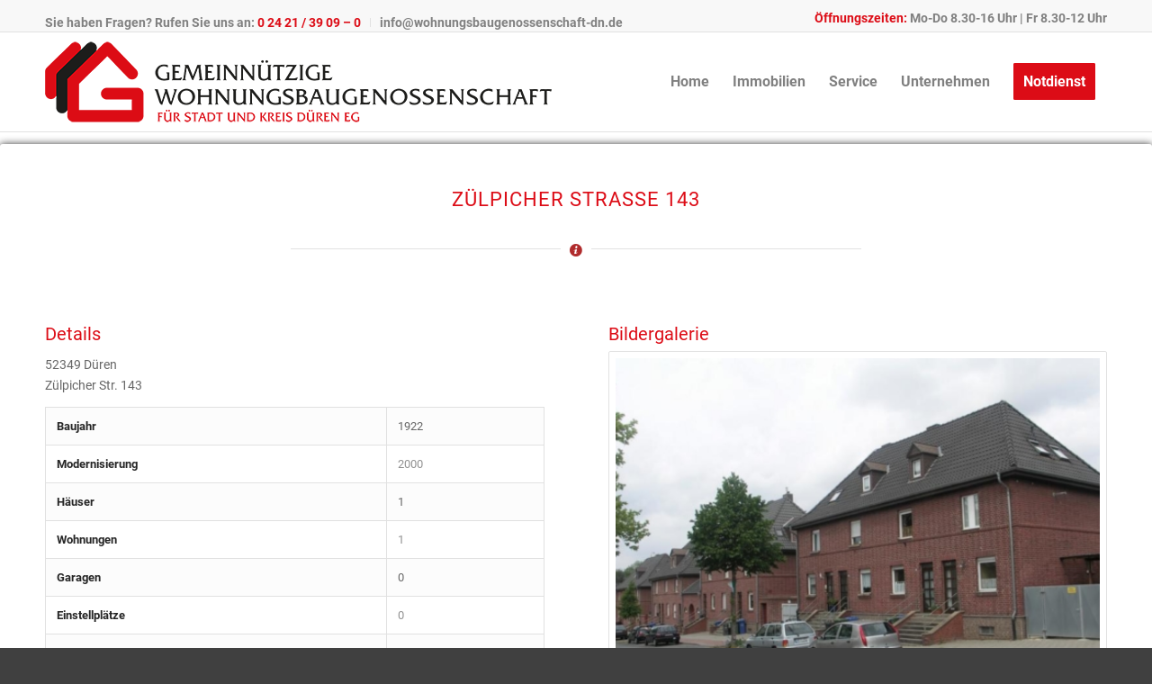

--- FILE ---
content_type: text/css
request_url: https://www.wohnungsbaugenossenschaft-dn.de/wp-content/themes/enfold-child/style.css?ver=7.1.3
body_size: 1185
content:
/*
Theme Name: Enfold Child
Description: <strong>Wordpress Design Enfold Child</strong> - <br/> Ramon Volmering<br/> <a href='http://www.wordpress-design.info'>Zur Webseite</a><br/>
Author URI: http://www.wordpress-design.info
Template: enfold
Version: 1.0
*/



/* Have fun adding your style here :) - PS: At all times this file should contain a comment or a rule, otherwise opera might act buggy :( */

/* General Custom CSS */



p, span {	-moz-hyphens: auto;
	hyphens: auto;
}

.single-post .post-meta-infos .text-sep-date,
.category .text-sep-cat,
.category span.blog-author {
	display: none;
}


.ginput_container input,
.ginput_container select,
.ginput_container textarea

{
    color: #000C47 !important;
}

#top .ui-datepicker-title select  {
    width: 105px !important;
}

.ui-datepicker-header select.ui-datepicker-month {
    text-align-last: left !important;
}


 .title_container .container {
margin-top: 15px;

}

#top .avia-section {
    min-height: 50px !important;
}

/*
.fullsize:first-child .container {
	display: none;
	
} 
*/


#sektion2 .container, 
#erstesektion .container {
	border-radius: 3px;
	background: #ffffff;
	padding-top: -0px;
	margin-top: 20px;
	margin-bottom: 20px;
	-webkit-box-shadow: 0px 0px 8px 0px rgba(0,0,0,0.77);
	-moz-box-shadow: 0px 0px 8px 0px rgba(0,0,0,0.77);
	box-shadow: 0px 0px 8px 0px rgba(0,0,0,0.77);
}

#erstesektion .container {
	margin-top: -200px !important;
}


.avia-menu-fx {
height: 5px;
/* background-image: url(https://www.bauverein-dn.de/wp-content/uploads/2019/08/menu.png) ;
background-color: transparent !important; */
background-position: center center;
background-repeat: no-repeat;
display: block;


}

fieldset.asp_filter_id_1
{
	

}

fieldset.asp_filter_id_3
{

}


#header_meta .widget {
	padding: 0px;
	z-index: 1 !important;
}

#header_meta #menu-item-2583 a:hover {
	text-decoration: none !important;
}

.sub_menu,
.phone-info,
.sub_menu a {
	font-size: 14px ;
	font-weight: bold ;
	padding-top: 10px;
}


.avia-team-member  {
  text-align:center;
}




.slide-entry .slide-image {
margin-right: 50px;
	height: auto;
	
	
}




#schatten .avia-content-slider .slide-entry .slide-image  {

	box-shadow: 3px 3px 5px 1px rgba(0, 0, 0, 0.4);	
	padding: 5px;
	margin-left: 5px;
	margin-right: 25px;
	margin-bottom: 10px;
	margin-top: 5px;
	float: left ;
	
}

#schatten .avia-content-slider-inner {
margin: 0 150px 0 ;
}

#schatten .slide-entry .slide-image {


}


.avia_desktop .avia-content-slider .avia-slideshow-arrows a {
opacity: 1;
}


 a.prev-slide::before {
    background-image: url(https://www.bauverein-dn.de/wp-content/uploads/2019/08/arrow-01-left.png);
background-color: rgba(255,255,255,0.00) !important ;
}

 a.next-slide::before {
    background-image: url(https://www.bauverein-dn.de/wp-content/uploads/2019/08/arrow-01-right.png);
background-color: rgba(255,255,255,0.00) !important ;
}



.avia-smallarrow-slider  a.prev-slide::before {
    background-image: url(https://www.bauverein-dn.de/wp-content/uploads/2019/08/arrow-02-left.png) ;
background-color: rgba(255,255,255,0.00) !important ;
}

 .avia-smallarrow-slider  a.next-slide::before {
    background-image: url(https://www.bauverein-dn.de/wp-content/uploads/2019/08/arrow-02-right.png);
background-color: rgba(255,255,255,0.00) !important ;
}



#top .avia-slideshow-arrows a {
color: rgba(255,255,255,0.00) ;

}




#top .av-portfolio-grid-sorting-container .isotope-item { padding-right: 8px; padding-bottom: 15px; }

.grid-entry-excerpt {
	font-style: normal !important;
}

/*

Mobile Styles


}================================================== */
/* Note: Add new css to the media query below that you want to only effect the Mobile and Tablet Portrait view */

@media only screen and (min-width: 1450px) {
	
  /* Add your Mobile Styles here */
	
	

}



@media only screen and (max-width: 1060px ) {

		
}
	
	
	


@media only screen and (min-width: 1059px ) {
.av-burger-overlay {
     display: none!important;
}


	
}

@media only screen and (max-width: 480px ) {

	
		#top #main .avia-section .template-page {
	padding: 10px !important;
		max-width: 390px;
}
	
		.responsive #top #wrap_all .flex_column {
		width: 95%;
	}
		
.responsive #scroll-top-link {
  display: block !important;
}

}

--- FILE ---
content_type: text/css
request_url: https://www.wohnungsbaugenossenschaft-dn.de/wp-content/uploads/dynamic_avia/avia_posts_css/post-4855.css?ver=ver-1768960634
body_size: 130
content:
.flex_column.av-jzmvm9ld-c595166a10d92c4b4e1018a1d2e0297f{
border-radius:0px 0px 0px 0px;
padding:0px 0px 0px 0px;
}

#top .hr.av-jzmvn8vk-e2c069e80f8e63051ba75938bef8d086{
margin-top:20px;
margin-bottom:20px;
}
.hr.av-jzmvn8vk-e2c069e80f8e63051ba75938bef8d086 .hr-inner{
width:300px;
max-width:45%;
}
.hr.av-jzmvn8vk-e2c069e80f8e63051ba75938bef8d086 .av-seperator-icon{
color:#b02b2c;
}
.hr.av-jzmvn8vk-e2c069e80f8e63051ba75938bef8d086 .av-seperator-icon.avia-svg-icon svg:first-child{
fill:#b02b2c;
stroke:#b02b2c;
}

.flex_column.av-5haw0j-86953419c883cbbce13bf7d1abd21a10{
border-radius:0px 0px 0px 0px;
padding:0px 0px 0px 0px;
}

.flex_column.av-1xler7-83ee4fcb1d1aa6d43b0f955d29eba009{
border-radius:0px 0px 0px 0px;
padding:0px 0px 0px 0px;
}

#top .avia-gallery.av-jzmsftus-e76ce07ed039567dc69f23fea735452c .avia-gallery-thumb a{
width:20%;
}

